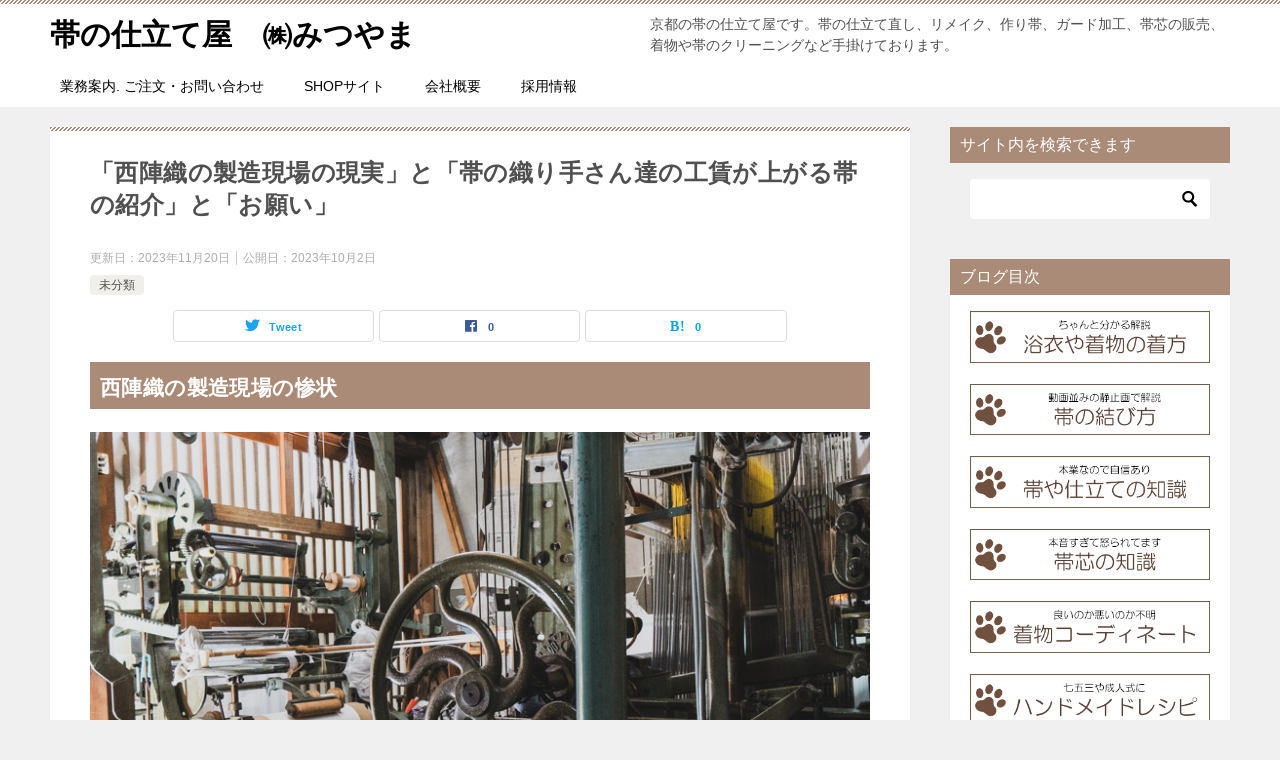

--- FILE ---
content_type: text/html; charset=UTF-8
request_url: https://shitate.org/tsukurite/
body_size: 20624
content:
<!doctype html>
<html lang="ja" class="col2 layout-footer-show">
<head>
<!-- Google tag (gtag.js) -->
<script async src="https://googletagmanager.com/gtag/js?id=G-DCX07LGMVE"></script>
<script>window.dataLayer=window.dataLayer||[];function gtag(){dataLayer.push(arguments);}gtag('js',new Date());gtag('config','G-DCX07LGMVE');</script>	<meta charset="UTF-8">
	<meta name="viewport" content="width=device-width, initial-scale=1">
	<link rel="profile" href="http://gmpg.org/xfn/11">

	<title>「西陣織の製造現場の現実」と「帯の織り手さん達の工賃が上がる帯の紹介」と「お願い」 ｜ 帯の仕立て屋　㈱みつやま</title>
<meta name='robots' content='max-image-preview:large'/>
	<script>var shf=1;var lso=1;var ajaxurl='https://shitate.org/wp-admin/admin-ajax.php';var sns_cnt=true;</script>
	<link rel="alternate" type="application/rss+xml" title="帯の仕立て屋　㈱みつやま &raquo; フィード" href="https://shitate.org/feed/"/>
<link rel="alternate" type="application/rss+xml" title="帯の仕立て屋　㈱みつやま &raquo; コメントフィード" href="https://shitate.org/comments/feed/"/>
<link rel="alternate" type="application/rss+xml" title="帯の仕立て屋　㈱みつやま &raquo; 「西陣織の製造現場の現実」と「帯の織り手さん達の工賃が上がる帯の紹介」と「お願い」 のコメントのフィード" href="https://shitate.org/tsukurite/feed/"/>
<script type="text/javascript">//<![CDATA[
window._wpemojiSettings={"baseUrl":"https:\/\/s.w.org\/images\/core\/emoji\/15.0.3\/72x72\/","ext":".png","svgUrl":"https:\/\/s.w.org\/images\/core\/emoji\/15.0.3\/svg\/","svgExt":".svg","source":{"concatemoji":"https:\/\/shitate.org\/wp-includes\/js\/wp-emoji-release.min.js?ver=6.5.7"}};!function(i,n){var o,s,e;function c(e){try{var t={supportTests:e,timestamp:(new Date).valueOf()};sessionStorage.setItem(o,JSON.stringify(t))}catch(e){}}function p(e,t,n){e.clearRect(0,0,e.canvas.width,e.canvas.height),e.fillText(t,0,0);var t=new Uint32Array(e.getImageData(0,0,e.canvas.width,e.canvas.height).data),r=(e.clearRect(0,0,e.canvas.width,e.canvas.height),e.fillText(n,0,0),new Uint32Array(e.getImageData(0,0,e.canvas.width,e.canvas.height).data));return t.every(function(e,t){return e===r[t]})}function u(e,t,n){switch(t){case"flag":return n(e,"\ud83c\udff3\ufe0f\u200d\u26a7\ufe0f","\ud83c\udff3\ufe0f\u200b\u26a7\ufe0f")?!1:!n(e,"\ud83c\uddfa\ud83c\uddf3","\ud83c\uddfa\u200b\ud83c\uddf3")&&!n(e,"\ud83c\udff4\udb40\udc67\udb40\udc62\udb40\udc65\udb40\udc6e\udb40\udc67\udb40\udc7f","\ud83c\udff4\u200b\udb40\udc67\u200b\udb40\udc62\u200b\udb40\udc65\u200b\udb40\udc6e\u200b\udb40\udc67\u200b\udb40\udc7f");case"emoji":return!n(e,"\ud83d\udc26\u200d\u2b1b","\ud83d\udc26\u200b\u2b1b")}return!1}function f(e,t,n){var r="undefined"!=typeof WorkerGlobalScope&&self instanceof WorkerGlobalScope?new OffscreenCanvas(300,150):i.createElement("canvas"),a=r.getContext("2d",{willReadFrequently:!0}),o=(a.textBaseline="top",a.font="600 32px Arial",{});return e.forEach(function(e){o[e]=t(a,e,n)}),o}function t(e){var t=i.createElement("script");t.src=e,t.defer=!0,i.head.appendChild(t)}"undefined"!=typeof Promise&&(o="wpEmojiSettingsSupports",s=["flag","emoji"],n.supports={everything:!0,everythingExceptFlag:!0},e=new Promise(function(e){i.addEventListener("DOMContentLoaded",e,{once:!0})}),new Promise(function(t){var n=function(){try{var e=JSON.parse(sessionStorage.getItem(o));if("object"==typeof e&&"number"==typeof e.timestamp&&(new Date).valueOf()<e.timestamp+604800&&"object"==typeof e.supportTests)return e.supportTests}catch(e){}return null}();if(!n){if("undefined"!=typeof Worker&&"undefined"!=typeof OffscreenCanvas&&"undefined"!=typeof URL&&URL.createObjectURL&&"undefined"!=typeof Blob)try{var e="postMessage("+f.toString()+"("+[JSON.stringify(s),u.toString(),p.toString()].join(",")+"));",r=new Blob([e],{type:"text/javascript"}),a=new Worker(URL.createObjectURL(r),{name:"wpTestEmojiSupports"});return void(a.onmessage=function(e){c(n=e.data),a.terminate(),t(n)})}catch(e){}c(n=f(s,u,p))}t(n)}).then(function(e){for(var t in e)n.supports[t]=e[t],n.supports.everything=n.supports.everything&&n.supports[t],"flag"!==t&&(n.supports.everythingExceptFlag=n.supports.everythingExceptFlag&&n.supports[t]);n.supports.everythingExceptFlag=n.supports.everythingExceptFlag&&!n.supports.flag,n.DOMReady=!1,n.readyCallback=function(){n.DOMReady=!0}}).then(function(){return e}).then(function(){var e;n.supports.everything||(n.readyCallback(),(e=n.source||{}).concatemoji?t(e.concatemoji):e.wpemoji&&e.twemoji&&(t(e.twemoji),t(e.wpemoji)))}))}((window,document),window._wpemojiSettings);
//]]></script>
<style id='wp-emoji-styles-inline-css' type='text/css'>

	img.wp-smiley, img.emoji {
		display: inline !important;
		border: none !important;
		box-shadow: none !important;
		height: 1em !important;
		width: 1em !important;
		margin: 0 0.07em !important;
		vertical-align: -0.1em !important;
		background: none !important;
		padding: 0 !important;
	}
</style>
<link rel='stylesheet' id='wp-block-library-css' href='https://shitate.org/wp-includes/css/dist/block-library/style.min.css?ver=6.5.7' type='text/css' media='all'/>
<style id='wp-block-library-inline-css' type='text/css'>
.has-text-align-justify{text-align:justify;}
</style>
<link rel='stylesheet' id='mediaelement-css' href='https://shitate.org/wp-includes/js/mediaelement/mediaelementplayer-legacy.min.css?ver=4.2.17' type='text/css' media='all'/>
<link rel='stylesheet' id='wp-mediaelement-css' href='https://shitate.org/wp-includes/js/mediaelement/wp-mediaelement.min.css?ver=6.5.7' type='text/css' media='all'/>
<style id='jetpack-sharing-buttons-style-inline-css' type='text/css'>
.jetpack-sharing-buttons__services-list{display:flex;flex-direction:row;flex-wrap:wrap;gap:0;list-style-type:none;margin:5px;padding:0}.jetpack-sharing-buttons__services-list.has-small-icon-size{font-size:12px}.jetpack-sharing-buttons__services-list.has-normal-icon-size{font-size:16px}.jetpack-sharing-buttons__services-list.has-large-icon-size{font-size:24px}.jetpack-sharing-buttons__services-list.has-huge-icon-size{font-size:36px}@media print{.jetpack-sharing-buttons__services-list{display:none!important}}.editor-styles-wrapper .wp-block-jetpack-sharing-buttons{gap:0;padding-inline-start:0}ul.jetpack-sharing-buttons__services-list.has-background{padding:1.25em 2.375em}
</style>
<style id='classic-theme-styles-inline-css' type='text/css'>
/*! This file is auto-generated */
.wp-block-button__link{color:#fff;background-color:#32373c;border-radius:9999px;box-shadow:none;text-decoration:none;padding:calc(.667em + 2px) calc(1.333em + 2px);font-size:1.125em}.wp-block-file__button{background:#32373c;color:#fff;text-decoration:none}
</style>
<style id='global-styles-inline-css' type='text/css'>
body{--wp--preset--color--black: #000000;--wp--preset--color--cyan-bluish-gray: #abb8c3;--wp--preset--color--white: #ffffff;--wp--preset--color--pale-pink: #f78da7;--wp--preset--color--vivid-red: #cf2e2e;--wp--preset--color--luminous-vivid-orange: #ff6900;--wp--preset--color--luminous-vivid-amber: #fcb900;--wp--preset--color--light-green-cyan: #7bdcb5;--wp--preset--color--vivid-green-cyan: #00d084;--wp--preset--color--pale-cyan-blue: #8ed1fc;--wp--preset--color--vivid-cyan-blue: #0693e3;--wp--preset--color--vivid-purple: #9b51e0;--wp--preset--gradient--vivid-cyan-blue-to-vivid-purple: linear-gradient(135deg,rgba(6,147,227,1) 0%,rgb(155,81,224) 100%);--wp--preset--gradient--light-green-cyan-to-vivid-green-cyan: linear-gradient(135deg,rgb(122,220,180) 0%,rgb(0,208,130) 100%);--wp--preset--gradient--luminous-vivid-amber-to-luminous-vivid-orange: linear-gradient(135deg,rgba(252,185,0,1) 0%,rgba(255,105,0,1) 100%);--wp--preset--gradient--luminous-vivid-orange-to-vivid-red: linear-gradient(135deg,rgba(255,105,0,1) 0%,rgb(207,46,46) 100%);--wp--preset--gradient--very-light-gray-to-cyan-bluish-gray: linear-gradient(135deg,rgb(238,238,238) 0%,rgb(169,184,195) 100%);--wp--preset--gradient--cool-to-warm-spectrum: linear-gradient(135deg,rgb(74,234,220) 0%,rgb(151,120,209) 20%,rgb(207,42,186) 40%,rgb(238,44,130) 60%,rgb(251,105,98) 80%,rgb(254,248,76) 100%);--wp--preset--gradient--blush-light-purple: linear-gradient(135deg,rgb(255,206,236) 0%,rgb(152,150,240) 100%);--wp--preset--gradient--blush-bordeaux: linear-gradient(135deg,rgb(254,205,165) 0%,rgb(254,45,45) 50%,rgb(107,0,62) 100%);--wp--preset--gradient--luminous-dusk: linear-gradient(135deg,rgb(255,203,112) 0%,rgb(199,81,192) 50%,rgb(65,88,208) 100%);--wp--preset--gradient--pale-ocean: linear-gradient(135deg,rgb(255,245,203) 0%,rgb(182,227,212) 50%,rgb(51,167,181) 100%);--wp--preset--gradient--electric-grass: linear-gradient(135deg,rgb(202,248,128) 0%,rgb(113,206,126) 100%);--wp--preset--gradient--midnight: linear-gradient(135deg,rgb(2,3,129) 0%,rgb(40,116,252) 100%);--wp--preset--font-size--small: 13px;--wp--preset--font-size--medium: 20px;--wp--preset--font-size--large: 36px;--wp--preset--font-size--x-large: 42px;--wp--preset--spacing--20: 0.44rem;--wp--preset--spacing--30: 0.67rem;--wp--preset--spacing--40: 1rem;--wp--preset--spacing--50: 1.5rem;--wp--preset--spacing--60: 2.25rem;--wp--preset--spacing--70: 3.38rem;--wp--preset--spacing--80: 5.06rem;--wp--preset--shadow--natural: 6px 6px 9px rgba(0, 0, 0, 0.2);--wp--preset--shadow--deep: 12px 12px 50px rgba(0, 0, 0, 0.4);--wp--preset--shadow--sharp: 6px 6px 0px rgba(0, 0, 0, 0.2);--wp--preset--shadow--outlined: 6px 6px 0px -3px rgba(255, 255, 255, 1), 6px 6px rgba(0, 0, 0, 1);--wp--preset--shadow--crisp: 6px 6px 0px rgba(0, 0, 0, 1);}:where(.is-layout-flex){gap: 0.5em;}:where(.is-layout-grid){gap: 0.5em;}body .is-layout-flex{display: flex;}body .is-layout-flex{flex-wrap: wrap;align-items: center;}body .is-layout-flex > *{margin: 0;}body .is-layout-grid{display: grid;}body .is-layout-grid > *{margin: 0;}:where(.wp-block-columns.is-layout-flex){gap: 2em;}:where(.wp-block-columns.is-layout-grid){gap: 2em;}:where(.wp-block-post-template.is-layout-flex){gap: 1.25em;}:where(.wp-block-post-template.is-layout-grid){gap: 1.25em;}.has-black-color{color: var(--wp--preset--color--black) !important;}.has-cyan-bluish-gray-color{color: var(--wp--preset--color--cyan-bluish-gray) !important;}.has-white-color{color: var(--wp--preset--color--white) !important;}.has-pale-pink-color{color: var(--wp--preset--color--pale-pink) !important;}.has-vivid-red-color{color: var(--wp--preset--color--vivid-red) !important;}.has-luminous-vivid-orange-color{color: var(--wp--preset--color--luminous-vivid-orange) !important;}.has-luminous-vivid-amber-color{color: var(--wp--preset--color--luminous-vivid-amber) !important;}.has-light-green-cyan-color{color: var(--wp--preset--color--light-green-cyan) !important;}.has-vivid-green-cyan-color{color: var(--wp--preset--color--vivid-green-cyan) !important;}.has-pale-cyan-blue-color{color: var(--wp--preset--color--pale-cyan-blue) !important;}.has-vivid-cyan-blue-color{color: var(--wp--preset--color--vivid-cyan-blue) !important;}.has-vivid-purple-color{color: var(--wp--preset--color--vivid-purple) !important;}.has-black-background-color{background-color: var(--wp--preset--color--black) !important;}.has-cyan-bluish-gray-background-color{background-color: var(--wp--preset--color--cyan-bluish-gray) !important;}.has-white-background-color{background-color: var(--wp--preset--color--white) !important;}.has-pale-pink-background-color{background-color: var(--wp--preset--color--pale-pink) !important;}.has-vivid-red-background-color{background-color: var(--wp--preset--color--vivid-red) !important;}.has-luminous-vivid-orange-background-color{background-color: var(--wp--preset--color--luminous-vivid-orange) !important;}.has-luminous-vivid-amber-background-color{background-color: var(--wp--preset--color--luminous-vivid-amber) !important;}.has-light-green-cyan-background-color{background-color: var(--wp--preset--color--light-green-cyan) !important;}.has-vivid-green-cyan-background-color{background-color: var(--wp--preset--color--vivid-green-cyan) !important;}.has-pale-cyan-blue-background-color{background-color: var(--wp--preset--color--pale-cyan-blue) !important;}.has-vivid-cyan-blue-background-color{background-color: var(--wp--preset--color--vivid-cyan-blue) !important;}.has-vivid-purple-background-color{background-color: var(--wp--preset--color--vivid-purple) !important;}.has-black-border-color{border-color: var(--wp--preset--color--black) !important;}.has-cyan-bluish-gray-border-color{border-color: var(--wp--preset--color--cyan-bluish-gray) !important;}.has-white-border-color{border-color: var(--wp--preset--color--white) !important;}.has-pale-pink-border-color{border-color: var(--wp--preset--color--pale-pink) !important;}.has-vivid-red-border-color{border-color: var(--wp--preset--color--vivid-red) !important;}.has-luminous-vivid-orange-border-color{border-color: var(--wp--preset--color--luminous-vivid-orange) !important;}.has-luminous-vivid-amber-border-color{border-color: var(--wp--preset--color--luminous-vivid-amber) !important;}.has-light-green-cyan-border-color{border-color: var(--wp--preset--color--light-green-cyan) !important;}.has-vivid-green-cyan-border-color{border-color: var(--wp--preset--color--vivid-green-cyan) !important;}.has-pale-cyan-blue-border-color{border-color: var(--wp--preset--color--pale-cyan-blue) !important;}.has-vivid-cyan-blue-border-color{border-color: var(--wp--preset--color--vivid-cyan-blue) !important;}.has-vivid-purple-border-color{border-color: var(--wp--preset--color--vivid-purple) !important;}.has-vivid-cyan-blue-to-vivid-purple-gradient-background{background: var(--wp--preset--gradient--vivid-cyan-blue-to-vivid-purple) !important;}.has-light-green-cyan-to-vivid-green-cyan-gradient-background{background: var(--wp--preset--gradient--light-green-cyan-to-vivid-green-cyan) !important;}.has-luminous-vivid-amber-to-luminous-vivid-orange-gradient-background{background: var(--wp--preset--gradient--luminous-vivid-amber-to-luminous-vivid-orange) !important;}.has-luminous-vivid-orange-to-vivid-red-gradient-background{background: var(--wp--preset--gradient--luminous-vivid-orange-to-vivid-red) !important;}.has-very-light-gray-to-cyan-bluish-gray-gradient-background{background: var(--wp--preset--gradient--very-light-gray-to-cyan-bluish-gray) !important;}.has-cool-to-warm-spectrum-gradient-background{background: var(--wp--preset--gradient--cool-to-warm-spectrum) !important;}.has-blush-light-purple-gradient-background{background: var(--wp--preset--gradient--blush-light-purple) !important;}.has-blush-bordeaux-gradient-background{background: var(--wp--preset--gradient--blush-bordeaux) !important;}.has-luminous-dusk-gradient-background{background: var(--wp--preset--gradient--luminous-dusk) !important;}.has-pale-ocean-gradient-background{background: var(--wp--preset--gradient--pale-ocean) !important;}.has-electric-grass-gradient-background{background: var(--wp--preset--gradient--electric-grass) !important;}.has-midnight-gradient-background{background: var(--wp--preset--gradient--midnight) !important;}.has-small-font-size{font-size: var(--wp--preset--font-size--small) !important;}.has-medium-font-size{font-size: var(--wp--preset--font-size--medium) !important;}.has-large-font-size{font-size: var(--wp--preset--font-size--large) !important;}.has-x-large-font-size{font-size: var(--wp--preset--font-size--x-large) !important;}
.wp-block-navigation a:where(:not(.wp-element-button)){color: inherit;}
:where(.wp-block-post-template.is-layout-flex){gap: 1.25em;}:where(.wp-block-post-template.is-layout-grid){gap: 1.25em;}
:where(.wp-block-columns.is-layout-flex){gap: 2em;}:where(.wp-block-columns.is-layout-grid){gap: 2em;}
.wp-block-pullquote{font-size: 1.5em;line-height: 1.6;}
</style>
<link rel='stylesheet' id='contact-form-7-css' href='https://shitate.org/wp-content/plugins/contact-form-7/includes/css/styles.css?ver=5.9.5' type='text/css' media='all'/>
<link rel='stylesheet' id='keni_character_css-css' href='https://shitate.org/wp-content/plugins/keni-character-plugin/css/keni_character.css?ver=6.5.7' type='text/css' media='all'/>
<link rel='stylesheet' id='keni-style-css' href='https://shitate.org/wp-content/themes/keni80_wp_standard_all_202311221045/style.css?ver=6.5.7' type='text/css' media='all'/>
<link rel='stylesheet' id='keni_base-css' href='https://shitate.org/wp-content/themes/keni80_wp_standard_all_202311221045/base.css?ver=6.5.7' type='text/css' media='all'/>
<link rel='stylesheet' id='keni-advanced-css' href='https://shitate.org/wp-content/themes/keni80_wp_standard_all_202311221045/advanced.css?ver=6.5.7' type='text/css' media='all'/>
<style id='keni_customized_css-inline-css' type='text/css'>
.color01{color: #5a3f30;}.color02{color: #a98b77;}.color03{color: #d4cbc5;}.color04{color: #ebe7e5;}.color05{color: #f2efed;}.color06{color: #e5dfdc;}.color07{color: #a98b77;}q{background: #e5dfdc;}table:not(.review-table) thead th{border-color: #a98b77;background-color: #a98b77;}a:hover,a:active,a:focus{color: #5a3f30;}.keni-header_wrap{background-image: linear-gradient(-45deg,#fff 25%,#a98b77 25%, #a98b77 50%,#fff 50%, #fff 75%,#a98b77 75%, #a98b77);}.keni-header_cont .header-mail .btn_header{color: #5a3f30;}.site-title > a span{color: #5a3f30;}.keni-breadcrumb-list li a:hover,.keni-breadcrumb-list li a:active,.keni-breadcrumb-list li a:focus{color: #5a3f30;}.keni-section h1:not(.title_no-style){background-image: linear-gradient(-45deg,#fff 25%,#a98b77 25%, #a98b77 50%,#fff 50%, #fff 75%,#a98b77 75%, #a98b77);}.archive_title{background-image: linear-gradient(-45deg,#fff 25%,#a98b77 25%, #a98b77 50%,#fff 50%, #fff 75%,#a98b77 75%, #a98b77);} h2:not(.title_no-style){background: #a98b77;}.profile-box-title {background: #a98b77;}.keni-related-title {background: #a98b77;}.comments-area h2 {background: #a98b77;}h3:not(.title_no-style){border-top-color: #a98b77;border-bottom-color: #a98b77;color: #5a3f30;}h4:not(.title_no-style){border-bottom-color: #a98b77;color: #5a3f30;}h5:not(.title_no-style){color: #5a3f30;}.keni-section h1 a:hover,.keni-section h1 a:active,.keni-section h1 a:focus,.keni-section h3 a:hover,.keni-section h3 a:active,.keni-section h3 a:focus,.keni-section h4 a:hover,.keni-section h4 a:active,.keni-section h4 a:focus,.keni-section h5 a:hover,.keni-section h5 a:active,.keni-section h5 a:focus,.keni-section h6 a:hover,.keni-section h6 a:active,.keni-section h6 a:focus{color: #5a3f30;}.keni-section .sub-section_title {background: #a98b77;}[id^='block'].keni-section_wrap.widget_block .keni-section h2{background: #a98b77;}.btn_style01{border-color: #5a3f30;color: #5a3f30;}.btn_style02{border-color: #5a3f30;color: #5a3f30;}.btn_style03{background: #a98b77;}.entry-list .entry_title a:hover,.entry-list .entry_title a:active,.entry-list .entry_title a:focus{color: #5a3f30;}.ently_read-more .btn{border-color: #5a3f30;color: #5a3f30;}.profile-box{background-color: #f2efed;}.advance-billing-box_next-title{color: #d4cbc5;}.step-chart li:nth-child(2){background-color: #ebe7e5;}.step-chart_style01 li:nth-child(2)::after,.step-chart_style02 li:nth-child(2)::after{border-top-color: #ebe7e5;}.step-chart li:nth-child(3){background-color: #d4cbc5;}.step-chart_style01 li:nth-child(3)::after,.step-chart_style02 li:nth-child(3)::after{border-top-color: #d4cbc5;}.step-chart li:nth-child(4){background-color: #a98b77;}.step-chart_style01 li:nth-child(4)::after,.step-chart_style02 li:nth-child(4)::after{border-top-color: #a98b77;}.toc-area_inner .toc-area_list > li::before{background: #a98b77;}.toc_title{color: #5a3f30;}.list_style02 li::before{background: #a98b77;}.dl_style02 dt{background: #a98b77;}.dl_style02 dd{background: #ebe7e5;}.accordion-list dt{background: #a98b77;}.ranking-list .review_desc_title{color: #5a3f30;}.review_desc{background-color: #f2efed;}.item-box .item-box_title{color: #5a3f30;}.item-box02{background-image: linear-gradient(-45deg,#fff 25%,#a98b77 25%, #a98b77 50%,#fff 50%, #fff 75%,#a98b77 75%, #a98b77);}.item-box02 .item-box_inner{background-color: #f2efed;}.item-box02 .item-box_title{background-color: #a98b77;}.item-box03 .item-box_title{background-color: #a98b77;}.box_style01{background-image: linear-gradient(-45deg,#fff 25%,#a98b77 25%, #a98b77 50%,#fff 50%, #fff 75%,#a98b77 75%, #a98b77);}.box_style01 .box_inner{background-color: #f2efed;}.box_style03{background: #f2efed;}.box_style06{background-color: #f2efed;}.cast-box{background-image: linear-gradient(-45deg,#fff 25%,#a98b77 25%, #a98b77 50%,#fff 50%, #fff 75%,#a98b77 75%, #a98b77);}.cast-box .cast_name,.cast-box_sub .cast_name{color: #5a3f30;}.widget .cast-box_sub .cast-box_sub_title{background-image: linear-gradient(-45deg,#a98b77 25%, #a98b77 50%,#fff 50%, #fff 75%,#a98b77 75%, #a98b77);}.voice_styl02{background-color: #f2efed;}.voice_styl03{background-image: linear-gradient(-45deg,#fff 25%,#f2efed 25%, #f2efed 50%,#fff 50%, #fff 75%,#f2efed 75%, #f2efed);}.voice-box .voice_title{color: #5a3f30;}.chat_style02 .bubble{background-color: #a98b77;}.chat_style02 .bubble .bubble_in{border-color: #a98b77;}.related-entry-list .related-entry_title a:hover,.related-entry-list .related-entry_title a:active,.related-entry-list .related-entry_title a:focus{color: #5a3f30;}.interval01 span{background-color: #a98b77;}.interval02 span{background-color: #a98b77;}.page-nav .current,.page-nav li a:hover,.page-nav li a:active,.page-nav li a:focus{background: #a98b77;}.page-nav-bf .page-nav_next:hover,.page-nav-bf .page-nav_next:active,.page-nav-bf .page-nav_next:focus,.page-nav-bf .page-nav_prev:hover,.page-nav-bf .page-nav_prev:active,.page-nav-bf .page-nav_prev:focus{color: #5a3f30;}.nav-links .nav-next a:hover, .nav-links .nav-next a:active, .nav-links .nav-next a:focus, .nav-links .nav-previous a:hover, .nav-links .nav-previous a:active, .nav-links .nav-previous a:focus {color: #5a3f30; text-decoration: 'underline'; }.commentary-box .commentary-box_title{color: #a98b77;}.calendar tfoot td a:hover,.calendar tfoot td a:active,.calendar tfoot td a:focus{color: #5a3f30;}.form-mailmaga .form-mailmaga_title{color: #a98b77;}.form-login .form-login_title{color: #a98b77;}.form-login-item .form-login_title{color: #a98b77;}.contact-box{background-image: linear-gradient(-45deg,#fff 25%, #a98b77 25%, #a98b77 50%,#fff 50%, #fff 75%,#a98b77 75%, #a98b77);}.contact-box_inner{background-color: #f2efed;}.contact-box .contact-box-title{background-color: #a98b77;}.contact-box_tel{color: #5a3f30;}.widget_recent_entries .keni-section ul li a:hover,.widget_recent_entries .keni-section ul li a:active,.widget_recent_entries .keni-section ul li a:focus,.widget_archive .keni-section > ul li a:hover,.widget_archive .keni-section > ul li a:active,.widget_archive .keni-section > ul li a:focus,.widget_categories .keni-section > ul li a:hover,.widget_categories .keni-section > ul li a:active,.widget_categories .keni-section > ul li a:focus,.widget_nav_menu .keni-section ul li a:hover,.widget_nav_menu .keni-section ul li a:active,.widget_nav_menu .keni-section ul li a:focus{color: #5a3f30;}.tagcloud a::before{color: #5a3f30;}.widget_recent_entries_img .list_widget_recent_entries_img .widget_recent_entries_img_entry_title a:hover,.widget_recent_entries_img .list_widget_recent_entries_img .widget_recent_entries_img_entry_title a:active,.widget_recent_entries_img .list_widget_recent_entries_img .widget_recent_entries_img_entry_title a:focus{color: #5a3f30;}.keni-link-card_title a:hover,.keni-link-card_title a:active,.keni-link-card_title a:focus{color: #5a3f30;}@media (min-width : 768px){.keni-gnav_inner li a:hover,.keni-gnav_inner li a:active,.keni-gnav_inner li a:focus{border-bottom-color: #a98b77;}.step-chart_style02 li:nth-child(2)::after{border-left-color: #ebe7e5;}.step-chart_style02 li:nth-child(3)::after{border-left-color: #d4cbc5;}.step-chart_style02 li:nth-child(4)::after{border-left-color: #a98b77;}.col1 .contact-box_tel{color: #5a3f30;}.step-chart_style02 li:nth-child(1)::after,.step-chart_style02 li:nth-child(2)::after,.step-chart_style02 li:nth-child(3)::after,.step-chart_style02 li:nth-child(4)::after{border-top-color: transparent;}}@media (min-width : 920px){.contact-box_tel{color: #5a3f30;}}
</style>
<link rel="canonical" href="https://shitate.org/tsukurite/"/>
<link rel="https://api.w.org/" href="https://shitate.org/wp-json/"/><link rel="alternate" type="application/json" href="https://shitate.org/wp-json/wp/v2/posts/32010"/><link rel="EditURI" type="application/rsd+xml" title="RSD" href="https://shitate.org/xmlrpc.php?rsd"/>
<link rel='shortlink' href='https://shitate.org/?p=32010'/>
<link rel="alternate" type="application/json+oembed" href="https://shitate.org/wp-json/oembed/1.0/embed?url=https%3A%2F%2Fshitate.org%2Ftsukurite%2F"/>
<link rel="alternate" type="text/xml+oembed" href="https://shitate.org/wp-json/oembed/1.0/embed?url=https%3A%2F%2Fshitate.org%2Ftsukurite%2F&#038;format=xml"/>
<meta name="description" content="西陣織の製造現場の惨状 「着物文化を守る為に」「産地を保護する為に」という綺麗な言葉はよく聞きます。 しかし、実際にそのような活動は存在しません。存在しているにしても 実際に帯を作っている現場の職人に良い影響を及ぼしたこ …">
		<!--OGP-->
		<meta property="og:type" content="article"/>
<meta property="og:url" content="https://shitate.org/tsukurite/"/>
		<meta property="og:title" content="「西陣織の製造現場の現実」と「帯の織り手さん達の工賃が上がる帯の紹介」と「お願い」 ｜ 帯の仕立て屋　㈱みつやま"/>
		<meta property="og:description" content="西陣織の製造現場の惨状 「着物文化を守る為に」「産地を保護する為に」という綺麗な言葉はよく聞きます。 しかし、実際にそのような活動は存在しません。存在しているにしても 実際に帯を作っている現場の職人に良い影響を及ぼしたこ …">
		<meta property="og:site_name" content="帯の仕立て屋　㈱みつやま">
		<meta property="og:image" content="https://shitate.org/wp-content/uploads/2023/09/DSC01379-2.jpg">
				<meta property="og:locale" content="ja_JP">
				<!--OGP-->
					<!-- Twitter Cards -->
								<meta name="twitter:card" content="summary_large_image"/>
					<meta name="twitter:site" content="@mitsumofu"/>
					<meta name="twitter:title" content="「西陣織の製造現場の現実」と「帯の織り手さん達の工賃が上がる帯の紹介」と「お願い」"/>
					<meta name="twitter:image" content="https://shitate.org/wp-content/uploads/2023/09/DSC01379-2.jpg"/>
			<!--/Twitter Cards-->
			<link rel="icon" href="https://shitate.org/wp-content/uploads/2024/05/ba459f5e4846f3fa4c70bcd2dad315ca-1-150x150.png" sizes="32x32"/>
<link rel="icon" href="https://shitate.org/wp-content/uploads/2024/05/ba459f5e4846f3fa4c70bcd2dad315ca-1-300x300.png" sizes="192x192"/>
<link rel="apple-touch-icon" href="https://shitate.org/wp-content/uploads/2024/05/ba459f5e4846f3fa4c70bcd2dad315ca-1-300x300.png"/>
<meta name="msapplication-TileImage" content="https://shitate.org/wp-content/uploads/2024/05/ba459f5e4846f3fa4c70bcd2dad315ca-1-300x300.png"/>
		<style type="text/css" id="wp-custom-css">
			/*————————————————————
自作タグ　エフェクトボタン　ボーダースタイルを変更

————————————————————-*/
.button1 {
display: inline-block;
width: 314px;
height: 44px;
margin: 1% 0 3%;
text-align: center;
color: #FF999A !important;
font-weight: normal;
text-decoration: none;
background-color: #fff;
border: 2px dashed #FF999A;
border-radius: 5px;
line-height: 44px;
outline: none;
}

.button1:hover {
border-style: solid;
}

.button1::before,
.button1::after {
position: absolute;
z-index: -1;
display: block;
content: ”;
}
.button1,
.button1::before,
.button1::after {
-webkit-box-sizing: border-box;
-moz-box-sizing: border-box;
box-sizing: border-box;
-webkit-transition: all .3s;
transition: all .3s;
}

/*————————————————————
自作タグ　エフェクトボタン　背景・ボーダー・文字カラーをふわっと変更する

————————————————————-*/
.button2 {
display: inline-block;
width: 75%;
height: 64px;
margin: 3% 0 5%;
text-align: center;
color: #ffffff !important;
font-size: 1.15em;
font-weight: normal;
text-decoration: none;
background-color: #ff6860;
border: 2px solid #ff6860;
border-radius: 5px;
box-shadow:1px 1px 5px 0px #666666 ;
line-height: 60px;
outline: none;
}
.button2:hover {
background-color: #fff;
border-color: #ECA5B2;
color: #ECA5B2 !important;
}
.button2::before,
.button2::after {
position: absolute;
z-index: -1;
display: block;
content: ”;
}
.button2,
.button2::before,
.button2::after {
-webkit-box-sizing: border-box;
-moz-box-sizing: border-box;
box-sizing: border-box;
-webkit-transition: all .3s;
transition: all .3s;
}


/*————————————————————
自作タグ　業務案内用 青　エフェクトボタン　背景・ボーダー・文字カラーをふわっと変更する

————————————————————-*/
.button3b {
  display: inline-block;
  width: 100%;
  height: 64px;
  margin: 1% 0 1%;
  text-align: center;
  color: #000000 !important;
  font-size: 1.15em;
  font-weight: normal;
  text-decoration: none;
  background-color: #d4cbc5; /* ここを変更 */
  border: 2px solid #fff;
  border-radius: 5px;
  box-shadow: 1px 1px 5px 0px #666666;
  line-height: 60px;
  outline: none;
}

.button3b:hover {
  background-color: #fff;
  border-color: #d4cbc5; /* ここを変更 */
  color: #d4cbc5 !important; /* ここを変更 */
}

.button3b::before,
.button3b::after {
  position: absolute;
  z-index: -1;
  display: block;
  content: "";
}

.button3b,
.button3b::before,
.button3b::after {
  -webkit-box-sizing: border-box;
  -moz-box-sizing: border-box;
  box-sizing: border-box;
  -webkit-transition: all 0.3s;
  transition: all 0.3s;
}

/*————————————————————
自作タグ　業務案内用 黄　エフェクトボタン　背景・ボーダー・文字カラーをふわっと変更する

————————————————————-*/
.button3y {
display: inline-block;
width: 100%;
height: 64px;
margin: 1% 0 1%;
text-align: center;
color: #000000 !important;
font-size: 1.15em;
font-weight: bold;
text-decoration: none;
background-color: #fcd575;
border: 2px solid #fff;
border-radius: 5px;
box-shadow:1px 1px 5px 0px #666666 ;
line-height: 60px;
outline: none;
}
.button3y:hover {
background-color: #fff;
border-color: #fcd575;
color: #fcd575 !important;
}
.button3y::before,
.button3y::after {
position: absolute;
z-index: -1;
display: block;
content: ”;
}
.button3y,
.button3y::before,
.button3y::after {
-webkit-box-sizing: border-box;
-moz-box-sizing: border-box;
box-sizing: border-box;
-webkit-transition: all .3s;
transition: all .3s;
}

/*————————————————————
自作タグ　業務案内用 ピンク　エフェクトボタン　背景・ボーダー・文字カラーをふわっと変更する

————————————————————-*/
.button3p {
display: inline-block;
width: 100%;
height: 64px;
margin: 1% 0 1%;
text-align: center;
color: #ffffff !important;
font-size: 1.15em;
font-weight: normal;
text-decoration: none;
background-color: #f19072;
border: 2px solid #fff;
border-radius: 5px;
box-shadow:1px 1px 5px 0px #666666 ;
line-height: 60px;
outline: none;
}
.button3p:hover {
background-color: #fff;
border-color: #f19072;
color: #f19072 !important;
}
.button3p::before,
.button3p::after {
position: absolute;
z-index: -1;
display: block;
content: ”;
}
.button3p,
.button3p::before,
.button3p::after {
-webkit-box-sizing: border-box;
-moz-box-sizing: border-box;
box-sizing: border-box;
-webkit-transition: all .3s;
transition: all .3s;
}


/*————————————————————
自作タグ　サイドバー用 ピンク　エフェクトボタン　背景・ボーダー・文字カラーをふわっと変更する

————————————————————-*/
.button4p {
display: inline-block;
width: 268px;
height: 64px;
margin: 1% 0 1%;
text-align: center;
color: #ffffff !important;
font-size: 1.15em;
font-weight: normal;
text-decoration: none;
background-color: #ff6860;
border: 2px solid #fff;
border-radius: 5px;
box-shadow:1px 1px 5px 0px #666666 ;
line-height: 60px;
outline: none;
}
.button4p:hover {
background-color: #fff;
border-color: #ff6860;
color: #ff6860 !important;
}
.button4p::before,
.button4p::after {
position: absolute;
z-index: -1;
display: block;
content: ”;
}
.button4p,
.button4p::before,
.button4p::after {
-webkit-box-sizing: border-box;
-moz-box-sizing: border-box;
box-sizing: border-box;
-webkit-transition: all .3s;
transition: all .3s;
}

/*————————————————————
自作タグ　ボタン横幅100%
————————————————————-*/
.button5b {
display: inline-block;
width: 100%;
height: 64px;
margin: 1% 0 1%;
text-align: center;
color: #ffffff !important;
font-size: 1.15em;
font-weight: normal;
text-decoration: none;
background-color: #3b79b2;
border: 2px solid #fff;
border-radius: 5px;
box-shadow:1px 1px 5px 0px #666666 ;
line-height: 60px;
outline: none;
}
.button5b:hover {
background-color: #fff;
border-color: #3b79b2;
color: #3b79b2 !important;
}
.button5b::before,
.button5b::after {
position: absolute;
z-index: -1;
display: block;
content: ”;
}
.button5b,
.button5b::before,
.button5b::after {
-webkit-box-sizing: border-box;
-moz-box-sizing: border-box;
box-sizing: border-box;
-webkit-transition: all .3s;
transition: all .3s;
}

/*————————————————————
グローバルメニュー　開きっぱなし
————————————————————-*/
.keni-gnav_btn {
  display: none;
}

.keni-gnav_inner {
  display: block !important;
  position: static  !important;
  width: 100% !important;
}

.menu-search .search-box {
  width: 100%;
  max-width: initial;
	display: none; /* 検索窓消す*/
}

/*————————————————————
自作リスト1
————————————————————-*/
  .list1 {
    font-family: 'Arial', sans-serif;
    color: #333;
    background-color: #f9f9f9;
    padding: 20px;
    border-radius: 10px;
    box-shadow: 0 4px 8px rgba(0, 0, 0, 0.1);
  }
  .list1 h4 {
    font-size: 1.5em;
    color: #2c3e50;
    border-bottom: 2px solid #2c3e50;
    padding-bottom: 10px;
  }
  .list1 ul {
    list-style-type: none;
    padding: 0;
  }
  .list1 ul li {
    padding: 10px 0;
    border-bottom: 1px solid #ddd;
  }
  .list1 ul li:last-child {
    border-bottom: none;
  }		</style>
		</head>

<body class="post-template-default single single-post postid-32010 single-format-standard"><!--ページの属性-->

<div id="top" class="keni-container">

<!--▼▼ ヘッダー ▼▼-->
<div class="keni-header_wrap">
	<div class="keni-header_outer">
		
		<header class="keni-header keni-header_col1">
			<div class="keni-header_inner">

							<p class="site-title"><a href="https://shitate.org/" rel="home">帯の仕立て屋　㈱みつやま</a></p>
			
			<div class="keni-header_cont">
			<p class="site-description">京都の帯の仕立て屋です。帯の仕立て直し、リメイク、作り帯、ガード加工、帯芯の販売、着物や帯のクリーニングなど手掛けております。</p>			</div>

			</div><!--keni-header_inner-->
		</header><!--keni-header-->	</div><!--keni-header_outer-->
</div><!--keni-header_wrap-->
<!--▲▲ ヘッダー ▲▲-->

<div id="click-space"></div>

<!--▼▼ グローバルナビ ▼▼-->
<div class="keni-gnav_wrap">
	<div class="keni-gnav_outer">
		<nav class="keni-gnav">
			<div class="keni-gnav_inner">

				<ul id="menu" class="keni-gnav_cont">
				<li id="menu-item-23314" class="menu-item menu-item-type-post_type menu-item-object-page menu-item-23314"><a href="https://shitate.org/dp/">業務案内. ご注文・お問い合わせ</a></li>
<li id="menu-item-15662" class="menu-item menu-item-type-custom menu-item-object-custom menu-item-15662"><a href="http://kyoto-shop.org">SHOPサイト</a></li>
<li id="menu-item-64" class="menu-item menu-item-type-post_type menu-item-object-page menu-item-64"><a href="https://shitate.org/company/">会社概要</a></li>
<li id="menu-item-4732" class="menu-item menu-item-type-post_type menu-item-object-page menu-item-4732"><a href="https://shitate.org/recruit/">採用情報</a></li>
				<li class="menu-search"><div class="search-box">
	<form role="search" method="get" id="keni_search" class="searchform" action="https://shitate.org/">
		<input type="text" value="" name="s" aria-label="検索"><button class="btn-search"><img src="https://shitate.org/wp-content/themes/keni80_wp_standard_all_202311221045/images/icon/search_black.svg" width="18" height="18" alt="検索"></button>
	</form>
</div></li>
				</ul>
			</div>
			<div class="keni-gnav_btn_wrap">
				<div class="keni-gnav_btn"><span class="keni-gnav_btn_icon-open"></span></div>
			</div>
		</nav>
	</div>
</div>



<div class="keni-main_wrap">
	<div class="keni-main_outer">

		<!--▼▼ メインコンテンツ ▼▼-->
		<main id="main" class="keni-main">
			<div class="keni-main_inner">

				<aside class="free-area free-area_before-title">
									</aside><!-- #secondary -->

		<article class="post-32010 post type-post status-publish format-standard has-post-thumbnail category-1 keni-section" itemscope itemtype="http://schema.org/Article">
<meta itemscope itemprop="mainEntityOfPage" itemType="https://schema.org/WebPage" itemid="https://shitate.org/tsukurite/"/>

<div class="keni-section_wrap article_wrap">
	<div class="keni-section">

		<header class="article-header">
			<h1 class="entry_title" itemprop="headline">「西陣織の製造現場の現実」と「帯の織り手さん達の工賃が上がる帯の紹介」と「お願い」</h1>
			<div class="entry_status">
		<ul class="entry_date">
		<li class="entry_date_item">更新日：<time itemprop="dateModified" datetime="2023-11-20T14:41:03+09:00" content="2023-11-20T14:41:03+09:00">2023年11月20日</time></li>		<li class="entry_date_item">公開日：<time itemprop="datePublished" datetime="2023-10-02T18:54:47+09:00" content="2023-10-02T18:54:47+09:00">2023年10月2日</time></li>	</ul>
		<ul class="entry_category">
		<li class="entry_category_item %e6%9c%aa%e5%88%86%e9%a1%9e"><a href="https://shitate.org/category/%e6%9c%aa%e5%88%86%e9%a1%9e/">未分類</a></li>	</ul>
</div>						<aside class="sns-btn_wrap">
			<div class="sns-btn_tw" data-url="https://shitate.org/tsukurite/" data-title="%E3%80%8C%E8%A5%BF%E9%99%A3%E7%B9%94%E3%81%AE%E8%A3%BD%E9%80%A0%E7%8F%BE%E5%A0%B4%E3%81%AE%E7%8F%BE%E5%AE%9F%E3%80%8D%E3%81%A8%E3%80%8C%E5%B8%AF%E3%81%AE%E7%B9%94%E3%82%8A%E6%89%8B%E3%81%95%E3%82%93%E9%81%94%E3%81%AE%E5%B7%A5%E8%B3%83%E3%81%8C%E4%B8%8A%E3%81%8C%E3%82%8B%E5%B8%AF%E3%81%AE%E7%B4%B9%E4%BB%8B%E3%80%8D%E3%81%A8%E3%80%8C%E3%81%8A%E9%A1%98%E3%81%84%E3%80%8D+%EF%BD%9C+%E5%B8%AF%E3%81%AE%E4%BB%95%E7%AB%8B%E3%81%A6%E5%B1%8B%E3%80%80%E3%88%B1%E3%81%BF%E3%81%A4%E3%82%84%E3%81%BE"></div>
		<div class="sns-btn_fb" data-url="https://shitate.org/tsukurite/" data-title="%E3%80%8C%E8%A5%BF%E9%99%A3%E7%B9%94%E3%81%AE%E8%A3%BD%E9%80%A0%E7%8F%BE%E5%A0%B4%E3%81%AE%E7%8F%BE%E5%AE%9F%E3%80%8D%E3%81%A8%E3%80%8C%E5%B8%AF%E3%81%AE%E7%B9%94%E3%82%8A%E6%89%8B%E3%81%95%E3%82%93%E9%81%94%E3%81%AE%E5%B7%A5%E8%B3%83%E3%81%8C%E4%B8%8A%E3%81%8C%E3%82%8B%E5%B8%AF%E3%81%AE%E7%B4%B9%E4%BB%8B%E3%80%8D%E3%81%A8%E3%80%8C%E3%81%8A%E9%A1%98%E3%81%84%E3%80%8D+%EF%BD%9C+%E5%B8%AF%E3%81%AE%E4%BB%95%E7%AB%8B%E3%81%A6%E5%B1%8B%E3%80%80%E3%88%B1%E3%81%BF%E3%81%A4%E3%82%84%E3%81%BE"></div>
		<div class="sns-btn_hatena" data-url="https://shitate.org/tsukurite/" data-title="%E3%80%8C%E8%A5%BF%E9%99%A3%E7%B9%94%E3%81%AE%E8%A3%BD%E9%80%A0%E7%8F%BE%E5%A0%B4%E3%81%AE%E7%8F%BE%E5%AE%9F%E3%80%8D%E3%81%A8%E3%80%8C%E5%B8%AF%E3%81%AE%E7%B9%94%E3%82%8A%E6%89%8B%E3%81%95%E3%82%93%E9%81%94%E3%81%AE%E5%B7%A5%E8%B3%83%E3%81%8C%E4%B8%8A%E3%81%8C%E3%82%8B%E5%B8%AF%E3%81%AE%E7%B4%B9%E4%BB%8B%E3%80%8D%E3%81%A8%E3%80%8C%E3%81%8A%E9%A1%98%E3%81%84%E3%80%8D+%EF%BD%9C+%E5%B8%AF%E3%81%AE%E4%BB%95%E7%AB%8B%E3%81%A6%E5%B1%8B%E3%80%80%E3%88%B1%E3%81%BF%E3%81%A4%E3%82%84%E3%81%BE"></div>
		</aside>					</header><!-- .article-header -->

		<div class="article-body" itemprop="articleBody">
			
			<h2>西陣織の製造現場の惨状</h2>
<p><img fetchpriority="high" decoding="async" src="https://shitate.org/wp-content/uploads/2023/09/DSC01379-2.jpg" alt="西陣織の織機" width="800" height="533" class="alignnone size-full wp-image-31954" srcset="https://shitate.org/wp-content/uploads/2023/09/DSC01379-2.jpg 800w, https://shitate.org/wp-content/uploads/2023/09/DSC01379-2-300x200.jpg 300w, https://shitate.org/wp-content/uploads/2023/09/DSC01379-2-546x364.jpg 546w, https://shitate.org/wp-content/uploads/2023/09/DSC01379-2-768x512.jpg 768w, https://shitate.org/wp-content/uploads/2023/09/DSC01379-2-600x400.jpg 600w" sizes="(max-width: 800px) 100vw, 800px"/></p>
<p>「着物文化を守る為に」「産地を保護する為に」という綺麗な言葉はよく聞きます。<br/>
しかし、実際にそのような活動は存在しません。存在しているにしても 実際に帯を作っている現場の職人に良い影響を及ぼしたことはありません。</p>
<p>弊社がある西陣は、全国の着物や帯の産地の中でも早いうちに生産が出来なくなると言われています。<br/>
作る人がいなくなるからです。</p>
<p>いなくなる原因は、工賃が安すぎて生活が出来ないからです。<br/>
あちこちで論じられている「職人の高齢化」「技術の継承が出来てない」「後継者がいない」などの問題は、工賃が安すぎて多くの職人が離脱してしまった後の二次的な結果にすぎません。</p>
<p>ほとんどの職人は、まだまだ仕事は出来るけれども「工賃が安すぎてバカバカしい」ので転職しています。<br/>
つい最近も、弊社のご近所の西陣織の織り手さん（弊社スタッフのお母さん）が まだまだお元気なのに辞めてしまいました。</p>
<p><img decoding="async" src="https://shitate.org/wp-content/uploads/2023/09/DSC01373.jpg" alt="西陣織の織機2" width="800" height="533" class="alignnone size-full wp-image-31923" srcset="https://shitate.org/wp-content/uploads/2023/09/DSC01373.jpg 800w, https://shitate.org/wp-content/uploads/2023/09/DSC01373-300x200.jpg 300w, https://shitate.org/wp-content/uploads/2023/09/DSC01373-546x364.jpg 546w, https://shitate.org/wp-content/uploads/2023/09/DSC01373-768x512.jpg 768w, https://shitate.org/wp-content/uploads/2023/09/DSC01373-600x400.jpg 600w" sizes="(max-width: 800px) 100vw, 800px"/></p>
<p><img decoding="async" src="https://shitate.org/wp-content/uploads/2023/09/DSC01386.jpg" alt="西陣織の織機5" width="800" height="533" class="alignnone size-full wp-image-31936" srcset="https://shitate.org/wp-content/uploads/2023/09/DSC01386.jpg 800w, https://shitate.org/wp-content/uploads/2023/09/DSC01386-300x200.jpg 300w, https://shitate.org/wp-content/uploads/2023/09/DSC01386-546x364.jpg 546w, https://shitate.org/wp-content/uploads/2023/09/DSC01386-768x512.jpg 768w, https://shitate.org/wp-content/uploads/2023/09/DSC01386-600x400.jpg 600w" sizes="(max-width: 800px) 100vw, 800px"/></p>
<p><img loading="lazy" decoding="async" src="https://shitate.org/wp-content/uploads/2023/09/DSC01371.jpg" alt="西陣織の織機3" width="800" height="533" class="alignnone size-full wp-image-31924" srcset="https://shitate.org/wp-content/uploads/2023/09/DSC01371.jpg 800w, https://shitate.org/wp-content/uploads/2023/09/DSC01371-300x200.jpg 300w, https://shitate.org/wp-content/uploads/2023/09/DSC01371-546x364.jpg 546w, https://shitate.org/wp-content/uploads/2023/09/DSC01371-768x512.jpg 768w, https://shitate.org/wp-content/uploads/2023/09/DSC01371-600x400.jpg 600w" sizes="(max-width: 800px) 100vw, 800px"/></p>
<p>上の写真は現在も稼働している西陣織の織機です。<br/>
すぐ覚えられるような簡単な仕事ではなく、このような物々しい大きな機械を使い、壊れれば自費で修理し、なのに最低限の生活すら出来ないのです。</p>
<p>今も帯を織り続けてる方々の多くは、帯を織って生活が出来ているのではなく、年金で生活しつつ帯を織ってます。年金機（ねんきんばた）と呼ばれてます。</p>
<p>どれだけ着物を着る人が増えても 着物や帯がたくさん売れても工賃があがらなければ織り手の待遇は良くなりません。<br/>
販促用の撮影や取材の時だけ「この道50年の織り手さんです！凄い技術をお持ちなんですよ！」などと持ち上げられても生活が出来ないのに働き続ける事は出来ません。</p>
<p>もし、これから西陣織の織り手になろうと考えている方がおられましたら「絶対にやめるべき」と忠告します。生活が出来ないだけでなく あまりに酷い扱いに人としての尊厳まで打ち砕かれます。</p>
<h2>帯の織り手さん達の工賃が上がる帯の紹介</h2>
<p><img loading="lazy" decoding="async" src="https://shitate.org/wp-content/uploads/2023/09/DSC01166.jpg" alt="西陣織の織り手さん達の工賃があがる帯" width="800" height="533" class="alignnone size-full wp-image-31974" srcset="https://shitate.org/wp-content/uploads/2023/09/DSC01166.jpg 800w, https://shitate.org/wp-content/uploads/2023/09/DSC01166-300x200.jpg 300w, https://shitate.org/wp-content/uploads/2023/09/DSC01166-546x364.jpg 546w, https://shitate.org/wp-content/uploads/2023/09/DSC01166-768x512.jpg 768w, https://shitate.org/wp-content/uploads/2023/09/DSC01166-600x400.jpg 600w" sizes="(max-width: 800px) 100vw, 800px"/></p>
<p>弊社の通販サイトにて【作り手 応援帯】と表記がある帯をお買い上げ頂くと 実際にその帯を作っている方々に相場よりも多くの工賃が支払われます。<br/>
写真の帯はその第一弾です。</p>
<p>とはいえ、現時点で決まっている事は以下の3つだけです。</p>
<ol>
<li>みつやまは、帯メーカーから相場よりも高く帯を買う。</li>
<li>みつやまは、みつやまの抱える職人に相場よりも高い工賃を支払う。</li>
<li>帯メーカーは、帯メーカーの抱える職人に相場よりも高い工賃を支払うよう努力する。</li>
</ol>
<p>1と2は確実に実行が出来ますが、3は努力義務レベルです。<br/>
お買い上げ頂いた方に示せる透明性のようなものもありません。<br/>
写真の帯に関しては 相場の2倍ほどで買う約束をしていますが、今後 どのように値決めをしていくかも未定です。</p>
<p>西陣織にはたくさんの工程があり、それらを別々な人が行う分業体制で生産されています。<br/>
様々な理由から弊社が全工程の職人さんの工賃を全て把握する事は不可能です。</p>
<p>産地を守ろうなどという大きな話ではありませんし、みつやまにそんな力はありません。<br/>
今は、私達が目の届く範囲（ご近所）の作り手の方々が、少しだけ気持ちよく仕事ができたらいいなとだけ考えています。</p>
<h2>【お願い】</h2>
<p>【作り手 応援帯】は、弊社の通販サイトの<a href="https://kyoto-shop.org/category/item/ouennobi/">作り手 応援帯のコーナー</a>で販売しています。<br/>
値切るどころか かなり上乗せした金額で帯の仕入れを行いますので、他サイトの同ランクの帯よりも高い金額になる事も多いと思いますが、そのかわりに以下の事をお約束します。</p>
<ul>
<li>低コストで作られた帯を高価な帯と偽って売る事はしません。</li>
<li>仕立ては反物の状態から全て弊社で手を抜かずに行います。</li>
<li>帯芯や裏地には粗悪なものを使いません。</li>
</ul>
<p>義理買いは不要です。<br/>
でも、少しでも良いなと思ったら前向きな検討をお願いします。</p>

		</div><!-- .article-body -->

	    </div><!-- .keni-section -->
</div><!-- .keni-section_wrap -->


<div class="behind-article-area">

<div class="keni-section_wrap keni-section_wrap_style02">
	<div class="keni-section">
<aside class="sns-btn_wrap">
			<div class="sns-btn_tw" data-url="https://shitate.org/tsukurite/" data-title="%E3%80%8C%E8%A5%BF%E9%99%A3%E7%B9%94%E3%81%AE%E8%A3%BD%E9%80%A0%E7%8F%BE%E5%A0%B4%E3%81%AE%E7%8F%BE%E5%AE%9F%E3%80%8D%E3%81%A8%E3%80%8C%E5%B8%AF%E3%81%AE%E7%B9%94%E3%82%8A%E6%89%8B%E3%81%95%E3%82%93%E9%81%94%E3%81%AE%E5%B7%A5%E8%B3%83%E3%81%8C%E4%B8%8A%E3%81%8C%E3%82%8B%E5%B8%AF%E3%81%AE%E7%B4%B9%E4%BB%8B%E3%80%8D%E3%81%A8%E3%80%8C%E3%81%8A%E9%A1%98%E3%81%84%E3%80%8D+%EF%BD%9C+%E5%B8%AF%E3%81%AE%E4%BB%95%E7%AB%8B%E3%81%A6%E5%B1%8B%E3%80%80%E3%88%B1%E3%81%BF%E3%81%A4%E3%82%84%E3%81%BE"></div>
		<div class="sns-btn_fb" data-url="https://shitate.org/tsukurite/" data-title="%E3%80%8C%E8%A5%BF%E9%99%A3%E7%B9%94%E3%81%AE%E8%A3%BD%E9%80%A0%E7%8F%BE%E5%A0%B4%E3%81%AE%E7%8F%BE%E5%AE%9F%E3%80%8D%E3%81%A8%E3%80%8C%E5%B8%AF%E3%81%AE%E7%B9%94%E3%82%8A%E6%89%8B%E3%81%95%E3%82%93%E9%81%94%E3%81%AE%E5%B7%A5%E8%B3%83%E3%81%8C%E4%B8%8A%E3%81%8C%E3%82%8B%E5%B8%AF%E3%81%AE%E7%B4%B9%E4%BB%8B%E3%80%8D%E3%81%A8%E3%80%8C%E3%81%8A%E9%A1%98%E3%81%84%E3%80%8D+%EF%BD%9C+%E5%B8%AF%E3%81%AE%E4%BB%95%E7%AB%8B%E3%81%A6%E5%B1%8B%E3%80%80%E3%88%B1%E3%81%BF%E3%81%A4%E3%82%84%E3%81%BE"></div>
		<div class="sns-btn_hatena" data-url="https://shitate.org/tsukurite/" data-title="%E3%80%8C%E8%A5%BF%E9%99%A3%E7%B9%94%E3%81%AE%E8%A3%BD%E9%80%A0%E7%8F%BE%E5%A0%B4%E3%81%AE%E7%8F%BE%E5%AE%9F%E3%80%8D%E3%81%A8%E3%80%8C%E5%B8%AF%E3%81%AE%E7%B9%94%E3%82%8A%E6%89%8B%E3%81%95%E3%82%93%E9%81%94%E3%81%AE%E5%B7%A5%E8%B3%83%E3%81%8C%E4%B8%8A%E3%81%8C%E3%82%8B%E5%B8%AF%E3%81%AE%E7%B4%B9%E4%BB%8B%E3%80%8D%E3%81%A8%E3%80%8C%E3%81%8A%E9%A1%98%E3%81%84%E3%80%8D+%EF%BD%9C+%E5%B8%AF%E3%81%AE%E4%BB%95%E7%AB%8B%E3%81%A6%E5%B1%8B%E3%80%80%E3%88%B1%E3%81%BF%E3%81%A4%E3%82%84%E3%81%BE"></div>
		</aside>

		<div class="keni-related-area keni-section_wrap keni-section_wrap_style02">
			<section class="keni-section">

			<h2 class="keni-related-title">関連記事</h2>

			<ul class="related-entry-list related-entry-list_style01">
			<li class="related-entry-list_item"><figure class="related-entry_thumb"><a href="https://shitate.org/process/" title="西陣織の帯のデザインを未経験の女の子に担当してもらった結果"><img src="https://shitate.org/wp-content/uploads/2024/01/c6c2e8766ae8c87fec75196159b7957d-546x546.png" class="relation-image" width="150" alt="西陣織の帯のデザインを未経験の女の子に担当してもらった結果"></a></figure><p class="related-entry_title"><a href="https://shitate.org/process/" title="西陣織の帯のデザインを未経験の女の子に担当してもらった結果">西陣織の帯のデザインを未経験の女の子に担当してもらった結果</a></p></li>
			</ul>


			</section><!--keni-section-->
		</div>		
	<nav class="navigation post-navigation" aria-label="投稿">
		<h2 class="screen-reader-text">投稿ナビゲーション</h2>
		<div class="nav-links"><div class="nav-next"><a href="https://shitate.org/process/">西陣織の帯のデザインを未経験の女の子に担当してもらった結果</a></div></div>
	</nav>
	</div>
</div>
</div><!-- .behind-article-area -->

</article><!-- #post-## -->



<div class="keni-section_wrap keni-section_wrap_style02">
	<section id="comments" class="comments-area keni-section">



<h2 id="comments" class="comment-form-title">&#8220;「西陣織の製造現場の現実」と「帯の織り手さん達の工賃が上がる帯の紹介」と「お願い」&#8221; への2件のフィードバック</h2>
<ol class="commentlist">
			<li id="comment-7741" class="comment even thread-even depth-1 parent">
			<article id="div-comment-7741" class="comment-body">
				<footer class="comment-meta">
					<div class="comment-author vcard">
						<img alt='' src='https://secure.gravatar.com/avatar/f8425e40feb67b94bee1fc041f3c74dd?s=32&#038;d=mm&#038;r=g' srcset='https://secure.gravatar.com/avatar/f8425e40feb67b94bee1fc041f3c74dd?s=64&#038;d=mm&#038;r=g 2x' class='avatar avatar-32 photo' height='32' width='32' loading='lazy' decoding='async'/>						<b class="fn">ぎずもの母</b> <span class="says">より:</span>					</div><!-- .comment-author -->

					<div class="comment-metadata">
						<a href="https://shitate.org/tsukurite/#comment-7741"><time datetime="2023-11-25T00:02:09+09:00">2023年11月25日 12:02 AM</time></a>					</div><!-- .comment-metadata -->

									</footer><!-- .comment-meta -->

				<div class="comment-content">
					<p>実際の現場から直結された声を拝見できてよかったです。販売サイトはリニューアル中とのことでまだ見られませんでしたが、楽しみにしています。</p>
				</div><!-- .comment-content -->

				<div class="reply"><a rel='nofollow' class='comment-reply-link' href='https://shitate.org/tsukurite/?replytocom=7741#respond' data-commentid="7741" data-postid="32010" data-belowelement="div-comment-7741" data-respondelement="respond" data-replyto="ぎずもの母 に返信" aria-label='ぎずもの母 に返信'>返信</a></div>			</article><!-- .comment-body -->
		<ol class="children">
		<li id="comment-7742" class="comment byuser comment-author-neko bypostauthor odd alt depth-2">
			<article id="div-comment-7742" class="comment-body">
				<footer class="comment-meta">
					<div class="comment-author vcard">
						<img alt='' src='https://secure.gravatar.com/avatar/a777228f6162f707cef506d5562b95bd?s=32&#038;d=mm&#038;r=g' srcset='https://secure.gravatar.com/avatar/a777228f6162f707cef506d5562b95bd?s=64&#038;d=mm&#038;r=g 2x' class='avatar avatar-32 photo' height='32' width='32' loading='lazy' decoding='async'/>						<b class="fn">ごんちん</b> <span class="says">より:</span>					</div><!-- .comment-author -->

					<div class="comment-metadata">
						<a href="https://shitate.org/tsukurite/#comment-7742"><time datetime="2023-11-28T19:39:46+09:00">2023年11月28日 7:39 PM</time></a>					</div><!-- .comment-metadata -->

									</footer><!-- .comment-meta -->

				<div class="comment-content">
					<p>ありがとうございます！<br/>
リニューアル完了しましたので宜しければ見てってください～</p>
				</div><!-- .comment-content -->

				<div class="reply"><a rel='nofollow' class='comment-reply-link' href='https://shitate.org/tsukurite/?replytocom=7742#respond' data-commentid="7742" data-postid="32010" data-belowelement="div-comment-7742" data-respondelement="respond" data-replyto="ごんちん に返信" aria-label='ごんちん に返信'>返信</a></div>			</article><!-- .comment-body -->
		</li><!-- #comment-## -->
</ol><!-- .children -->
</li><!-- #comment-## -->
</ol><!-- .comment-list -->

	<div id="respond" class="comment-respond">
		<h2 id="reply-title" class="comment-reply-title">コメントを残す <small><a rel="nofollow" id="cancel-comment-reply-link" href="/tsukurite/#respond" style="display:none;">コメントをキャンセル</a></small></h2><form action="https://shitate.org/wp-comments-post.php" method="post" id="commentform" class="comment-form" novalidate><div class="comment-form-author"><p class="comment-form_item_title"><label for="author"><small>名前 <span class="required">必須</span></small></label></p><p class="comment-form_item_input"><input id="author" class="w60" name="author" type="text" value="" size="30" aria-required="true" required="required"/></p></div>
<div class="comment-form-email comment-form-mail"><p class="comment-form_item_title"><label for="email"><small>メール（公開されません） <span class="required">必須</span></small></label></p><p class="comment-form_item_input"><input id="email" class="w60" name="email" type="email" value="" size="30" aria-required="true" required="required"/></p></div>
<div class="comment-form-url"><p class="comment-form_item_title"><label for="url"><small>サイト</small></label></p><p class="comment-form_item_input"><input id="url" class="w60" name="url" type="url" value="" size="30"/></p></div>
<p><img src="https://shitate.org/wp-content/siteguard/617676388.png" alt="CAPTCHA"></p><p><label for="siteguard_captcha">上に表示された文字を入力してください。</label><br/><input type="text" name="siteguard_captcha" id="siteguard_captcha" class="input" value="" size="10" aria-required="true"/><input type="hidden" name="siteguard_captcha_prefix" id="siteguard_captcha_prefix" value="617676388"/></p><p class="comment-form-comment comment-form_item_title"><label for="comment"><small>コメント</small></label></p><p class="comment-form_item_textarea"><textarea id="comment" name="comment" class="w100" cols="45" rows="8" maxlength="65525" aria-required="true" required="required"></textarea></p><div class="form-submit al-c m20-t"><p><input name="submit" type="submit" id="submit" class="submit btn btn-form01 dir-arw_r btn_style03" value="コメントを送信"/> <input type='hidden' name='comment_post_ID' value='32010' id='comment_post_ID'/>
<input type='hidden' name='comment_parent' id='comment_parent' value='0'/>
</p></div><p style="display: none !important;" class="akismet-fields-container" data-prefix="ak_"><label>&#916;<textarea name="ak_hp_textarea" cols="45" rows="8" maxlength="100"></textarea></label><input type="hidden" id="ak_js_1" name="ak_js" value="91"/><script>document.getElementById("ak_js_1").setAttribute("value",(new Date()).getTime());</script></p><p class="tsa_param_field_tsa_" style="display:none;">email confirm<span class="required">*</span><input type="text" name="tsa_email_param_field___" id="tsa_email_param_field___" size="30" value=""/>
	</p><p class="tsa_param_field_tsa_2" style="display:none;">post date<span class="required">*</span><input type="text" name="tsa_param_field_tsa_3" id="tsa_param_field_tsa_3" size="30" value="2026-01-22 00:28:10"/>
	</p><p id="throwsSpamAway">日本語が含まれない投稿は無視されますのでご注意ください。（スパム対策）</p></form>	</div><!-- #respond -->
		
</section>
</div>
				<aside class="free-area free-area_after-cont">
									</aside><!-- #secondary -->

			</div><!-- .keni-main_inner -->
		</main><!-- .keni-main -->


<aside id="secondary" class="keni-sub">
	<div id="search-3" class="keni-section_wrap widget widget_search"><section class="keni-section"><h3 class="sub-section_title">サイト内を検索できます</h3><div class="search-box">
	<form role="search" method="get" id="keni_search" class="searchform" action="https://shitate.org/">
		<input type="text" value="" name="s" aria-label="検索"><button class="btn-search"><img src="https://shitate.org/wp-content/themes/keni80_wp_standard_all_202311221045/images/icon/search_black.svg" width="18" height="18" alt="検索"></button>
	</form>
</div></section></div><div id="text-20" class="keni-section_wrap widget widget_text"><section class="keni-section"><h3 class="sub-section_title">ブログ目次</h3>			<div class="textwidget"><p><a href="https://shitate.org/category/kikata/"><img loading="lazy" decoding="async" class="alignnone size-full wp-image-28934" src="https://shitate.org/wp-content/uploads/2021/04/4569ba0beaf85ba49f3544ef13ecfb4a.png" alt="浴衣や着物の着方を説明" width="400" height="86" srcset="https://shitate.org/wp-content/uploads/2021/04/4569ba0beaf85ba49f3544ef13ecfb4a.png 400w, https://shitate.org/wp-content/uploads/2021/04/4569ba0beaf85ba49f3544ef13ecfb4a-300x65.png 300w" sizes="(max-width: 400px) 100vw, 400px"/></a></p>
<p><a href="https://shitate.org/category/obi-musubi/"><img loading="lazy" decoding="async" class="alignnone size-full wp-image-28929" src="https://shitate.org/wp-content/uploads/2021/04/19fee989eee847830f9779ceb41bdf99.png" alt="帯の結び方" width="400" height="86" srcset="https://shitate.org/wp-content/uploads/2021/04/19fee989eee847830f9779ceb41bdf99.png 400w, https://shitate.org/wp-content/uploads/2021/04/19fee989eee847830f9779ceb41bdf99-300x65.png 300w" sizes="(max-width: 400px) 100vw, 400px"/></a></p>
<p><a href="https://shitate.org/category/shitate/"><img loading="lazy" decoding="async" class="alignnone size-full wp-image-28930" src="https://shitate.org/wp-content/uploads/2021/04/f5b1cad36e03735d1559339b71b0a444.png" alt="帯や帯の仕立ての知識" width="400" height="86" srcset="https://shitate.org/wp-content/uploads/2021/04/f5b1cad36e03735d1559339b71b0a444.png 400w, https://shitate.org/wp-content/uploads/2021/04/f5b1cad36e03735d1559339b71b0a444-300x65.png 300w" sizes="(max-width: 400px) 100vw, 400px"/></a></p>
<p><a href="https://shitate.org/category/obi-shin/"><img loading="lazy" decoding="async" class="alignnone size-full wp-image-28931" src="https://shitate.org/wp-content/uploads/2021/04/e31e3775cbdf1c0b7723f994acd4c19a.png" alt="帯芯の知識" width="400" height="86" srcset="https://shitate.org/wp-content/uploads/2021/04/e31e3775cbdf1c0b7723f994acd4c19a.png 400w, https://shitate.org/wp-content/uploads/2021/04/e31e3775cbdf1c0b7723f994acd4c19a-300x65.png 300w" sizes="(max-width: 400px) 100vw, 400px"/></a></p>
<p><a href="https://shitate.org/category/kimono-coordinate/"><img loading="lazy" decoding="async" class="alignnone size-full wp-image-28932" src="https://shitate.org/wp-content/uploads/2021/04/838a54fc4094267f06402cec05b96e55.png" alt="着物や浴衣のコーディネート集" width="400" height="86" srcset="https://shitate.org/wp-content/uploads/2021/04/838a54fc4094267f06402cec05b96e55.png 400w, https://shitate.org/wp-content/uploads/2021/04/838a54fc4094267f06402cec05b96e55-300x65.png 300w" sizes="(max-width: 400px) 100vw, 400px"/></a></p>
<p><a href="https://shitate.org/category/obi-shin/handmade/"><img loading="lazy" decoding="async" class="alignnone size-full wp-image-28928" src="https://shitate.org/wp-content/uploads/2021/04/c69423a6f134f3b1bf9c970f5ccb3a36.png" alt="つまみ細工、ハンドメイドのレシピ集" width="400" height="86" srcset="https://shitate.org/wp-content/uploads/2021/04/c69423a6f134f3b1bf9c970f5ccb3a36.png 400w, https://shitate.org/wp-content/uploads/2021/04/c69423a6f134f3b1bf9c970f5ccb3a36-300x65.png 300w" sizes="(max-width: 400px) 100vw, 400px"/></a></p>
<p><a href="https://shitate.org/gec1/"><img loading="lazy" decoding="async" src="https://shitate.org/wp-content/uploads/2021/10/3d0ad008608bebe5bdc936c6f96560b5.png" alt="連載漫画【転生したら着物ゴールドエグゼクティブコンサルだった話】" width="400" height="86" class="alignnone size-full wp-image-30266" srcset="https://shitate.org/wp-content/uploads/2021/10/3d0ad008608bebe5bdc936c6f96560b5.png 400w, https://shitate.org/wp-content/uploads/2021/10/3d0ad008608bebe5bdc936c6f96560b5-300x65.png 300w" sizes="(max-width: 400px) 100vw, 400px"/></a></p>
</div>
		</section></div><div id="text-21" class="keni-section_wrap widget widget_text"><section class="keni-section"><h3 class="sub-section_title">おすすめ記事</h3>			<div class="textwidget"><p><a href="https://shitate.org/tpo-kurotome/"><img loading="lazy" decoding="async" class="alignnone size-full wp-image-28937" src="https://shitate.org/wp-content/uploads/2021/04/5a2f44c14fe77f4f50328bb379d95853.png" alt="黒留袖でラーメン屋などに行ってきました" width="400" height="86" srcset="https://shitate.org/wp-content/uploads/2021/04/5a2f44c14fe77f4f50328bb379d95853.png 400w, https://shitate.org/wp-content/uploads/2021/04/5a2f44c14fe77f4f50328bb379d95853-300x65.png 300w" sizes="(max-width: 400px) 100vw, 400px"/></a></p>
<p><a href="https://shitate.org/oshigai/"><img loading="lazy" decoding="async" class="alignnone size-full wp-image-28939" src="https://shitate.org/wp-content/uploads/2021/04/316676d0134b7f43a306a21858162b20.png" alt="口コミ・体験談は全てウソ。着物買取の怖い実態。" width="400" height="86" srcset="https://shitate.org/wp-content/uploads/2021/04/316676d0134b7f43a306a21858162b20.png 400w, https://shitate.org/wp-content/uploads/2021/04/316676d0134b7f43a306a21858162b20-300x65.png 300w" sizes="(max-width: 400px) 100vw, 400px"/></a></p>
<p><a href="https://shitate.org/recycling-risk/"><img loading="lazy" decoding="async" class="alignnone size-full wp-image-28936" src="https://shitate.org/wp-content/uploads/2021/04/89bdf5370b7ab2593df69f10e92c973f.png" alt="リサイクル帯の危険性" width="400" height="86" srcset="https://shitate.org/wp-content/uploads/2021/04/89bdf5370b7ab2593df69f10e92c973f.png 400w, https://shitate.org/wp-content/uploads/2021/04/89bdf5370b7ab2593df69f10e92c973f-300x65.png 300w" sizes="(max-width: 400px) 100vw, 400px"/></a></p>
<p><a href="https://shitate.org/obi/"><img loading="lazy" decoding="async" class="alignnone size-full wp-image-28938" src="https://shitate.org/wp-content/uploads/2021/04/5a8bcb7e1ade189174aa8ddb5c0b60c7.png" alt="帯の種類の見分け方" width="400" height="86" srcset="https://shitate.org/wp-content/uploads/2021/04/5a8bcb7e1ade189174aa8ddb5c0b60c7.png 400w, https://shitate.org/wp-content/uploads/2021/04/5a8bcb7e1ade189174aa8ddb5c0b60c7-300x65.png 300w" sizes="(max-width: 400px) 100vw, 400px"/></a></p>
<p><a href="https://shitate.org/obisin-tsumamizaiku/"><img loading="lazy" decoding="async" class="alignnone size-full wp-image-28935" src="https://shitate.org/wp-content/uploads/2021/04/4e5710eba9b83fa43d48d75ae77e68a6.png" alt="つまみ細工の作り方" width="400" height="86" srcset="https://shitate.org/wp-content/uploads/2021/04/4e5710eba9b83fa43d48d75ae77e68a6.png 400w, https://shitate.org/wp-content/uploads/2021/04/4e5710eba9b83fa43d48d75ae77e68a6-300x65.png 300w" sizes="(max-width: 400px) 100vw, 400px"/></a></p>
</div>
		</section></div><div id="archives-2" class="keni-section_wrap widget widget_archive"><section class="keni-section"><h3 class="sub-section_title">過去の記事</h3>		<label class="screen-reader-text" for="archives-dropdown-2">過去の記事</label>
		<select id="archives-dropdown-2" name="archive-dropdown">
			
			<option value="">月を選択</option>
				<option value='https://shitate.org/2025/06/'> 2025年6月 </option>
	<option value='https://shitate.org/2024/05/'> 2024年5月 </option>
	<option value='https://shitate.org/2024/03/'> 2024年3月 </option>
	<option value='https://shitate.org/2024/01/'> 2024年1月 </option>
	<option value='https://shitate.org/2023/10/'> 2023年10月 </option>
	<option value='https://shitate.org/2022/12/'> 2022年12月 </option>
	<option value='https://shitate.org/2022/10/'> 2022年10月 </option>
	<option value='https://shitate.org/2022/03/'> 2022年3月 </option>
	<option value='https://shitate.org/2021/12/'> 2021年12月 </option>
	<option value='https://shitate.org/2021/10/'> 2021年10月 </option>
	<option value='https://shitate.org/2021/09/'> 2021年9月 </option>
	<option value='https://shitate.org/2021/05/'> 2021年5月 </option>
	<option value='https://shitate.org/2021/03/'> 2021年3月 </option>
	<option value='https://shitate.org/2021/02/'> 2021年2月 </option>
	<option value='https://shitate.org/2021/01/'> 2021年1月 </option>
	<option value='https://shitate.org/2020/12/'> 2020年12月 </option>
	<option value='https://shitate.org/2020/08/'> 2020年8月 </option>
	<option value='https://shitate.org/2020/07/'> 2020年7月 </option>
	<option value='https://shitate.org/2020/04/'> 2020年4月 </option>
	<option value='https://shitate.org/2020/03/'> 2020年3月 </option>
	<option value='https://shitate.org/2020/01/'> 2020年1月 </option>
	<option value='https://shitate.org/2019/12/'> 2019年12月 </option>
	<option value='https://shitate.org/2019/06/'> 2019年6月 </option>
	<option value='https://shitate.org/2019/03/'> 2019年3月 </option>
	<option value='https://shitate.org/2019/01/'> 2019年1月 </option>
	<option value='https://shitate.org/2018/12/'> 2018年12月 </option>
	<option value='https://shitate.org/2018/08/'> 2018年8月 </option>
	<option value='https://shitate.org/2018/07/'> 2018年7月 </option>
	<option value='https://shitate.org/2018/06/'> 2018年6月 </option>
	<option value='https://shitate.org/2018/04/'> 2018年4月 </option>
	<option value='https://shitate.org/2018/02/'> 2018年2月 </option>
	<option value='https://shitate.org/2017/12/'> 2017年12月 </option>
	<option value='https://shitate.org/2017/11/'> 2017年11月 </option>
	<option value='https://shitate.org/2017/09/'> 2017年9月 </option>
	<option value='https://shitate.org/2017/07/'> 2017年7月 </option>
	<option value='https://shitate.org/2017/06/'> 2017年6月 </option>
	<option value='https://shitate.org/2017/05/'> 2017年5月 </option>
	<option value='https://shitate.org/2017/04/'> 2017年4月 </option>
	<option value='https://shitate.org/2017/03/'> 2017年3月 </option>
	<option value='https://shitate.org/2017/02/'> 2017年2月 </option>
	<option value='https://shitate.org/2017/01/'> 2017年1月 </option>
	<option value='https://shitate.org/2016/11/'> 2016年11月 </option>
	<option value='https://shitate.org/2016/10/'> 2016年10月 </option>
	<option value='https://shitate.org/2016/09/'> 2016年9月 </option>
	<option value='https://shitate.org/2016/08/'> 2016年8月 </option>
	<option value='https://shitate.org/2016/07/'> 2016年7月 </option>
	<option value='https://shitate.org/2016/06/'> 2016年6月 </option>
	<option value='https://shitate.org/2016/05/'> 2016年5月 </option>
	<option value='https://shitate.org/2016/04/'> 2016年4月 </option>
	<option value='https://shitate.org/2016/03/'> 2016年3月 </option>
	<option value='https://shitate.org/2016/01/'> 2016年1月 </option>
	<option value='https://shitate.org/2015/12/'> 2015年12月 </option>
	<option value='https://shitate.org/2015/11/'> 2015年11月 </option>
	<option value='https://shitate.org/2015/10/'> 2015年10月 </option>
	<option value='https://shitate.org/2015/09/'> 2015年9月 </option>
	<option value='https://shitate.org/2015/08/'> 2015年8月 </option>
	<option value='https://shitate.org/2015/07/'> 2015年7月 </option>
	<option value='https://shitate.org/2015/06/'> 2015年6月 </option>
	<option value='https://shitate.org/2015/05/'> 2015年5月 </option>
	<option value='https://shitate.org/2015/04/'> 2015年4月 </option>
	<option value='https://shitate.org/2015/03/'> 2015年3月 </option>
	<option value='https://shitate.org/2015/02/'> 2015年2月 </option>
	<option value='https://shitate.org/2015/01/'> 2015年1月 </option>
	<option value='https://shitate.org/2014/12/'> 2014年12月 </option>
	<option value='https://shitate.org/2014/11/'> 2014年11月 </option>
	<option value='https://shitate.org/2014/10/'> 2014年10月 </option>
	<option value='https://shitate.org/2014/09/'> 2014年9月 </option>
	<option value='https://shitate.org/2014/08/'> 2014年8月 </option>
	<option value='https://shitate.org/2014/07/'> 2014年7月 </option>
	<option value='https://shitate.org/2014/06/'> 2014年6月 </option>
	<option value='https://shitate.org/2014/05/'> 2014年5月 </option>
	<option value='https://shitate.org/2014/04/'> 2014年4月 </option>
	<option value='https://shitate.org/2014/03/'> 2014年3月 </option>
	<option value='https://shitate.org/2014/02/'> 2014年2月 </option>
	<option value='https://shitate.org/2014/01/'> 2014年1月 </option>
	<option value='https://shitate.org/2013/12/'> 2013年12月 </option>
	<option value='https://shitate.org/2013/11/'> 2013年11月 </option>

		</select>

			<script type="text/javascript">//<![CDATA[
(function(){var dropdown=document.getElementById("archives-dropdown-2");function onSelectChange(){if(dropdown.options[dropdown.selectedIndex].value!==''){document.location.href=this.options[this.selectedIndex].value;}}dropdown.onchange=onSelectChange;})();
//]]></script>
</section></div><div id="text-18" class="keni-section_wrap widget widget_text"><section class="keni-section"><h3 class="sub-section_title">お太鼓の作り帯</h3>			<div class="textwidget"><p><a href="https://shitate.org/dp/tsukuriobi/"><img loading="lazy" decoding="async" class="alignnone size-full wp-image-33163" src="https://shitate.org/wp-content/uploads/2026/01/9a1c98a59e5a0951bc9adaa5ef5aa5c4.png" alt="お太鼓の作り帯の仕立てを承っております" width="500" height="500"/></a><br/>
<strong>ちょっと面倒なお太鼓結びがお手軽で身近な存在になりますよ。</strong></p>
<p style="text-align: center;"><a class="button3b" href="https://shitate.org/dp/tsukuriobi/">ご依頼は こちら</a></p>
</div>
		</section></div><div id="text-23" class="keni-section_wrap widget widget_text"><section class="keni-section"><h3 class="sub-section_title">クリーニング・しみ抜き</h3>			<div class="textwidget"><p><a href="https://shitate.org/dp/cleaning/"><br/>
<img loading="lazy" decoding="async" class="alignnone size-full wp-image-31045" src="https://shitate.org/wp-content/uploads/2022/01/DSC06514.jpg" alt="着物や帯のクリーニング・洗い・しみ抜き" width="400" height="400" srcset="https://shitate.org/wp-content/uploads/2022/01/DSC06514.jpg 400w, https://shitate.org/wp-content/uploads/2022/01/DSC06514-300x300.jpg 300w, https://shitate.org/wp-content/uploads/2022/01/DSC06514-150x150.jpg 150w" sizes="(max-width: 400px) 100vw, 400px"/><br/>
</a></p>
<p><b>着物や帯のクリーニングやしみ抜きを承ってます</b></p>
<p><a class="button3b" style="color: #333333;" href="https://shitate.org/dp/cleaning/">ご注文はこちら</a></p>
</div>
		</section></div><div id="text-15" class="keni-section_wrap widget widget_text"><section class="keni-section"><h3 class="sub-section_title">色々な生地から帯を仕立てます</h3>			<div class="textwidget"><p><a href="https://shitate.org/dp/free-obi/"><img loading="lazy" decoding="async" class="alignnone size-full wp-image-23967" src="https://shitate.org/wp-content/uploads/2019/10/b9a5297c623f1edba564c818782f5c7f.jpg" alt="市販の生地から半幅帯を仕立てた例" width="800" height="533" srcset="https://shitate.org/wp-content/uploads/2019/10/b9a5297c623f1edba564c818782f5c7f.jpg 800w, https://shitate.org/wp-content/uploads/2019/10/b9a5297c623f1edba564c818782f5c7f-300x200.jpg 300w, https://shitate.org/wp-content/uploads/2019/10/b9a5297c623f1edba564c818782f5c7f-768x512.jpg 768w, https://shitate.org/wp-content/uploads/2019/10/b9a5297c623f1edba564c818782f5c7f-546x364.jpg 546w, https://shitate.org/wp-content/uploads/2019/10/b9a5297c623f1edba564c818782f5c7f-600x400.jpg 600w" sizes="(max-width: 800px) 100vw, 800px"/></a></p>
<p><strong>ページをリニューアルして分かりやすくしました。<br/>
最近、ご依頼が増えてます。</strong></p>
<p><a class="button3b" style="color: #333333;" href="https://shitate.org/dp/free-obi/">ご注文はこちら</a></p>
</div>
		</section></div><div id="text-14" class="keni-section_wrap widget widget_text"><section class="keni-section"><h3 class="sub-section_title">着物や帯で作るリメイクバッグ</h3>			<div class="textwidget"><p><a href="https://shitate.org/dp/bag-order/"><br/>
<img decoding="async" src="https://shitate.org/wp-content/uploads/2017/03/b2fbbba99cbc579378ea36f1e18b23a9-1.jpg" alt="着物や帯をリメイクしてオリジナルバッグに"/><br/>
</a></p>
<p><b>半幅帯からでもリメイクできる新しいバッグを追加しました。</b></p>
<p><a class="button3b" style="color: #333333;" href="https://shitate.org/dp/bag-order/">ご注文はこちら</a></p>
</div>
		</section></div><div id="text-12" class="keni-section_wrap widget widget_text"><section class="keni-section"><h3 class="sub-section_title">みつやまの通販サイトＣＭ</h3>			<div class="textwidget"><a href=http://kyoto-shop.org/>
<img src="https://shitate.org/wp-content/uploads/2019/07/f3e6de330e8d1a4710c2cecaffeaeaba.jpg" alt="着物の帯の通販・販売">
</a>

&nbsp;

<p><b>上写真は、弊社オリジナルのパッチワーク帯です</b></p>

<a class="button3b" style="color: #333333;" href="http://kyoto-shop.org/">ご購入はこちら</a></div>
		</section></div><div id="text-17" class="keni-section_wrap widget widget_text"><section class="keni-section"><h3 class="sub-section_title">浴衣や普段着物用　半幅の作り帯</h3>			<div class="textwidget"><p><a href="https://shitate.org/dp/tukuriobi-hanhaba/"><img loading="lazy" decoding="async" class="alignnone size-full wp-image-31304" src="https://shitate.org/wp-content/uploads/2022/09/bd5dc8a969b31274f74140ad656c5c8c.png" alt="半幅帯の作り帯種類一覧画像3s" width="500" height="500" srcset="https://shitate.org/wp-content/uploads/2022/09/bd5dc8a969b31274f74140ad656c5c8c.png 500w, https://shitate.org/wp-content/uploads/2022/09/bd5dc8a969b31274f74140ad656c5c8c-300x300.png 300w, https://shitate.org/wp-content/uploads/2022/09/bd5dc8a969b31274f74140ad656c5c8c-150x150.png 150w" sizes="(max-width: 500px) 100vw, 500px"/></a></p>
<p><strong>着物コーデの幅が広がる個性的なデザインをご用意しました</strong></p>
<p style="text-align: center;"><a class="button3b" href="https://shitate.org/tukuriobi-hanhaba/">全9種類 見てね</a></p>
</div>
		</section></div><div id="text-16" class="keni-section_wrap widget widget_text"><section class="keni-section"><h3 class="sub-section_title">ツイッターやってます</h3>			<div class="textwidget"><p><a href="https://twitter.com/mitsumofu"><img loading="lazy" decoding="async" class="alignnone size-full wp-image-26145" src="https://shitate.org/wp-content/uploads/2020/07/4797fc54bafb52cba435d3fc3ad879d3.png" alt="みつやまツイッター" width="500" height="500" srcset="https://shitate.org/wp-content/uploads/2020/07/4797fc54bafb52cba435d3fc3ad879d3.png 500w, https://shitate.org/wp-content/uploads/2020/07/4797fc54bafb52cba435d3fc3ad879d3-300x300.png 300w, https://shitate.org/wp-content/uploads/2020/07/4797fc54bafb52cba435d3fc3ad879d3-150x150.png 150w" sizes="(max-width: 500px) 100vw, 500px"/></a></p>
<p><strong>業者アカウントのわりにウザくないよ</strong></p>
<p style="text-align: center;"><a class="button3b" href="https://twitter.com/mitsumofu">見てくれニャ～</a></p>
</div>
		</section></div><div id="text-24" class="keni-section_wrap widget widget_text"><section class="keni-section"><h3 class="sub-section_title">YouTube始めました</h3>			<div class="textwidget"><p><a href="https://www.youtube.com/@%E3%81%BF%E3%81%A4%E3%82%84%E3%81%BE"><img loading="lazy" decoding="async" class="alignnone size-full wp-image-26145" src="https://shitate.org/wp-content/uploads/2024/11/2661cc562abac8dc88b7be753d186181.png" alt="みつやまYouTube" width="500" height="500"/></a></p>
<p><strong>真面目にやってるけど不人気</strong></p>
<p style="text-align: center;"><a class="button3b" href="https://www.youtube.com/@%E3%81%BF%E3%81%A4%E3%82%84%E3%81%BE">義理で見てくれニャ～</a></p>
</div>
		</section></div></aside><!-- #secondary -->

	</div><!--keni-main_outer-->
</div><!--keni-main_wrap-->

<!--▼▼ パン屑リスト ▼▼-->
<div class="keni-breadcrumb-list_wrap">
	<div class="keni-breadcrumb-list_outer">
		<nav class="keni-breadcrumb-list">
			<ol class="keni-breadcrumb-list_inner" itemscope itemtype="http://schema.org/BreadcrumbList">
				<li itemprop="itemListElement" itemscope itemtype="http://schema.org/ListItem">
					<a itemprop="item" href="https://shitate.org"><span itemprop="name">帯の仕立て屋　㈱みつやま</span> TOP</a>
					<meta itemprop="position" content="1"/>
				</li>
				<li itemprop="itemListElement" itemscope itemtype="http://schema.org/ListItem">
					<a itemprop="item" href="https://shitate.org/category/%e6%9c%aa%e5%88%86%e9%a1%9e/"><span itemprop="name">未分類</span></a>
					<meta itemprop="position" content="2"/>
				</li>
				<li>「西陣織の製造現場の現実」と「帯の織り手さん達の工賃が上がる帯の紹介」と「お願い」</li>
			</ol>
		</nav>
	</div><!--keni-breadcrumb-list_outer-->
</div><!--keni-breadcrumb-list_wrap-->
<!--▲▲ パン屑リスト ▲▲-->


<!--▼▼ footer ▼▼-->
<div class="keni-footer_wrap">
	<div class="keni-footer_outer">
		<footer class="keni-footer">

			<div class="keni-footer_inner">
				<div class="keni-footer-cont_wrap">
															
				</div><!--keni-section_wrap-->
			</div><!--keni-footer_inner-->
		</footer><!--keni-footer-->
        <div class="footer-menu">
			        </div>
		<div class="keni-copyright_wrap">
			<div class="keni-copyright">

				<small>&copy; 2013 帯の仕立て屋　㈱みつやま</small>

			</div><!--keni-copyright_wrap-->
		</div><!--keni-copyright_wrap-->
	</div><!--keni-footer_outer-->
</div><!--keni-footer_wrap-->
<!--▲▲ footer ▲▲-->


</div><!--keni-container-->

<!--▼ページトップ-->
<p class="page-top"><a href="#top"></a></p>
<!--▲ページトップ-->

<script type="text/javascript" src="https://shitate.org/wp-content/plugins/contact-form-7/includes/swv/js/index.js?ver=5.9.5" id="swv-js"></script>
<script type="text/javascript" id="contact-form-7-js-extra">//<![CDATA[
var wpcf7={"api":{"root":"https:\/\/shitate.org\/wp-json\/","namespace":"contact-form-7\/v1"}};
//]]></script>
<script type="text/javascript" src="https://shitate.org/wp-content/plugins/contact-form-7/includes/js/index.js?ver=5.9.5" id="contact-form-7-js"></script>
<script type="text/javascript" src="https://shitate.org/wp-includes/js/jquery/jquery.min.js?ver=3.7.1" id="jquery-core-js"></script>
<script type="text/javascript" src="https://shitate.org/wp-includes/js/jquery/jquery-migrate.min.js?ver=3.4.1" id="jquery-migrate-js"></script>
<script type="text/javascript" src="https://shitate.org/wp-content/themes/keni80_wp_standard_all_202311221045/js/navigation.js?ver=20151215" id="keni-navigation-js"></script>
<script type="text/javascript" src="https://shitate.org/wp-content/themes/keni80_wp_standard_all_202311221045/js/skip-link-focus-fix.js?ver=20151215" id="keni-skip-link-focus-fix-js"></script>
<script type="text/javascript" src="https://shitate.org/wp-content/themes/keni80_wp_standard_all_202311221045/js/utility.js?ver=6.5.7" id="keni-utility-js"></script>
<script type="text/javascript" src="https://shitate.org/wp-includes/js/comment-reply.min.js?ver=6.5.7" id="comment-reply-js" async="async" data-wp-strategy="async"></script>
<script type="text/javascript" src="https://shitate.org/wp-content/plugins/throws-spam-away/js/tsa_params.min.js?ver=3.5.1" id="throws-spam-away-script-js"></script>

</body>
</html>
